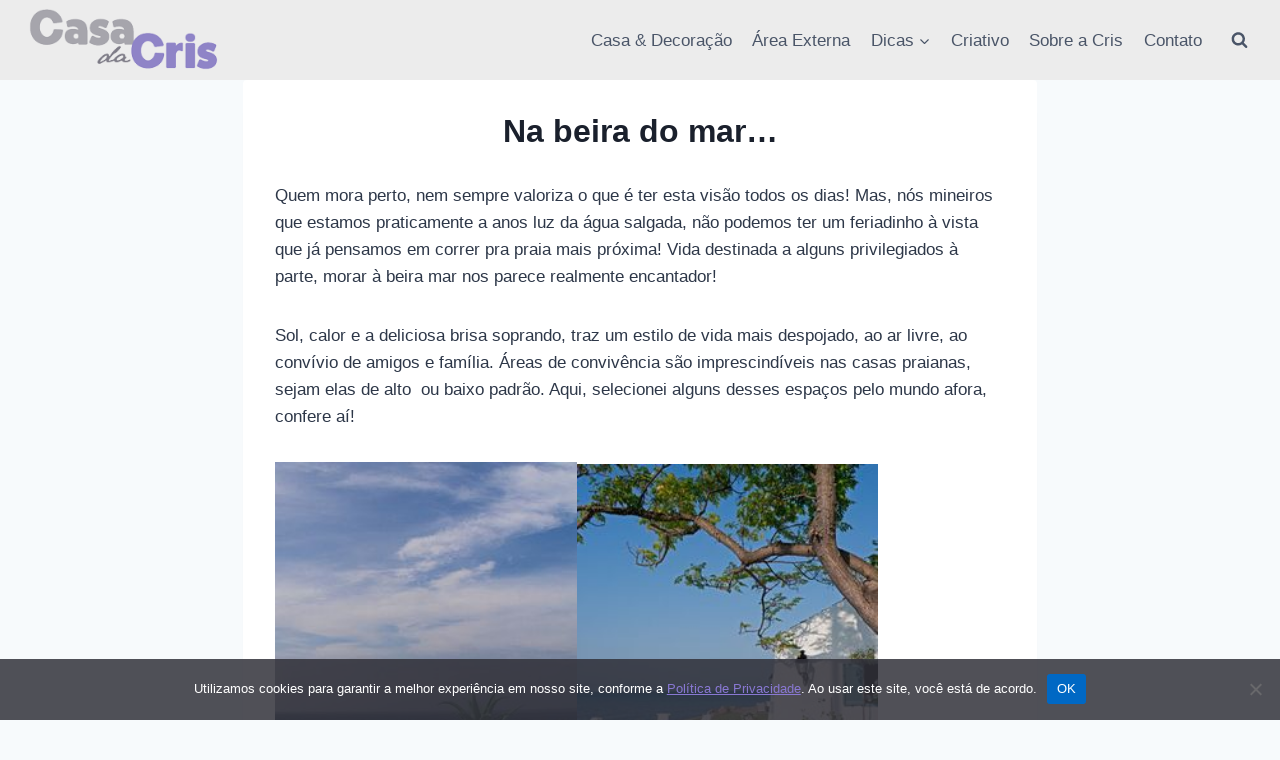

--- FILE ---
content_type: text/html; charset=utf-8
request_url: https://www.google.com/recaptcha/api2/aframe
body_size: 137
content:
<!DOCTYPE HTML><html><head><meta http-equiv="content-type" content="text/html; charset=UTF-8"></head><body><script nonce="XvJJmjaOZAQCboIyhNNmUw">/** Anti-fraud and anti-abuse applications only. See google.com/recaptcha */ try{var clients={'sodar':'https://pagead2.googlesyndication.com/pagead/sodar?'};window.addEventListener("message",function(a){try{if(a.source===window.parent){var b=JSON.parse(a.data);var c=clients[b['id']];if(c){var d=document.createElement('img');d.src=c+b['params']+'&rc='+(localStorage.getItem("rc::a")?sessionStorage.getItem("rc::b"):"");window.document.body.appendChild(d);sessionStorage.setItem("rc::e",parseInt(sessionStorage.getItem("rc::e")||0)+1);localStorage.setItem("rc::h",'1769056856111');}}}catch(b){}});window.parent.postMessage("_grecaptcha_ready", "*");}catch(b){}</script></body></html>

--- FILE ---
content_type: application/javascript
request_url: https://script.joinads.me/myad17213.js
body_size: 469
content:
   import * as joinads from "https://script.joinads.me/core.122.min.js";

    window.wrapper = new JoinAds({
        fnetwork: "23108515188",
        cnetwork: "23108515188",
        network: "23108515188",
        date: "20240531",id_domain: 17213,
        domain: "nacasadacris.com.br",
        subdomain: "Nacasadacris",
        analytics_id: "G-LB648S2CEJ",
        meta_conversion: "",
        ad_networks: [],
        title: "Ads",
        push: 0,
        lazy_load: {
            fetch_margin_percent: 0.5,
            render_margin_percent: 0.5,
            mobile_scaling: 1.2
        },
        ad_insert: {
			main: ".site-main",
			anchor_position: "TOP",
			after_rebid: 0,
			exclude_from: [
    "/",
    "/politica-de-comentarios/",
    "/politica-de-cookies/",
    "/termos-de-uso/",
    "/politica-de-privacidade/"
],
			anchor_exclude_from: null,
			anchor_include_in: null,
			fixed_exclude_from: null,
			fixed_include_in: null,
			interstitial_exclude_from: null,
			interstitial_include_in: null,
			insert_header: ["Interstitial","Anchor"],
			
			inserts: [
    {
        "insert_before": [
            {
                "adunit": "Content1",
                "include_in": "[\"\"]",
                "exclude_from": "[\"\"]",
                "ref": ".post p",
                "inside_container": 0,
                "lazy_load": false,
                "refresh": false,
                "slot": null,
                "sizes": "[[250,250],[336,280],[300,250],[1,1],'fluid']"
            },
            {
                "adunit": "Content2",
                "include_in": "[\"\"]",
                "exclude_from": "[\"\"]",
                "ref": ".post p",
                "inside_container": 3,
                "lazy_load": true,
                "refresh": false,
                "slot": null,
                "sizes": "[[250,250],[336,280],[300,250],[1,1],'fluid']"
            },
            {
                "adunit": "Content3",
                "include_in": "[\"\"]",
                "exclude_from": "[\"\"]",
                "ref": ".post p",
                "inside_container": 6,
                "lazy_load": true,
                "refresh": false,
                "slot": null,
                "sizes": "[[250,250],[336,280],[300,250],[1,1],'fluid']"
            },
            {
                "adunit": "Content4",
                "include_in": "[\"\"]",
                "exclude_from": "[\"\"]",
                "ref": ".post p",
                "inside_container": 10,
                "lazy_load": true,
                "refresh": false,
                "slot": null,
                "sizes": "[[250,250],[336,280],[300,250],[1,1],'fluid']"
            }
        ]
    },
    {
        "insert_after": []
    }
]
		}
    }, {
    "price_rules": []
});

    window.wrapper.init();